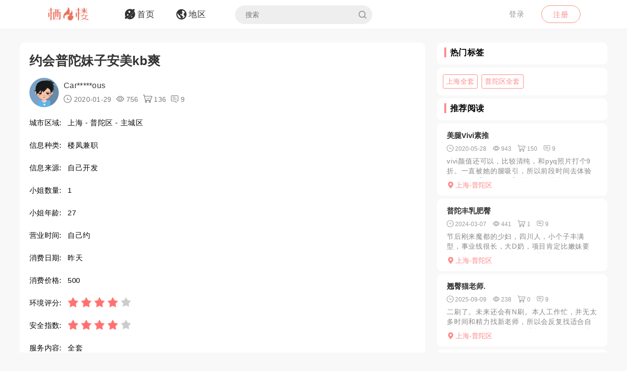

--- FILE ---
content_type: text/html; charset=utf-8
request_url: https://qifenglo.com/p/froxh
body_size: 7856
content:
<!DOCTYPE html>
<html>
<head lang="en">
    <meta http-equiv="Content-Type" content="text/html; charset=utf-8" />
    <meta http-equiv="X-UA-Compatible" content="IE=edge,chrome=1" />
    <meta content="width=device-width, initial-scale=1.0, maximum-scale=1.0, user-scalable=0" name="viewport" />
    <meta content="yes" name="apple-mobile-web-app-capable" />
    <meta content="black" name="apple-mobile-web-app-status-bar-style" />
    <meta content="telephone=no" name="format-detection" />
    <title>约会普陀妹子安美kb爽 -栖凤楼论坛</title>
    <meta name="Keywords" content="上海楼凤兼职,普陀区楼凤兼职,上海全套,普陀区全套" />
    <meta name="Description" content="普陀过年还没回家的一个妹子，态度很好，人比照片老一些，可以看出来有些微整，但是颜值还可以，kb很爽kb很爽" />
    <link rel="shortcut icon" type="image/x-icon" href="/favicon.ico" />
    <link rel="stylesheet" href="/Css/common.css" />
    <link rel="stylesheet" href="/Js/layui/css/layui.css" />
    <link rel="stylesheet" href="/Css/style.css" />
    <link rel="stylesheet" href="/Css/media.css" />
    <link rel="stylesheet" href="/Css/animate.css" />
    <link rel="stylesheet" href="/iconfont/iconfont.css" /><!--图标-->
    <script type="text/javascript" src="/Js/scrollReveal.js"></script>
    <!-- HTML5 shim and Respond.js IE8 support of HTML5 elements and media queries -->
    <!--[if lt IE 10]>
    <script type="text/javascript" src="/Js/html5shiv.js"></script>
    <script type="text/javascript" src="/Js/respond.min.js"></script>
    <![endif]-->
    <!--[if IE 6]>
    <script type="text/javascript" src="/Js/IE6_PNG.js"></script>
    <![endif]-->
</head>
<body>
    <!--header-->
    <header>
        <!--pc端-->
        <div class="header">
            <div class="container">
                <div class="fr Logged">
                        <div class="bounceInRight">
        <a href="/login" class="btn transition log-in">登录</a>
        <a href="/regist" class="btn transition sign-up">注册</a>
    </div>

                </div>
                <a href="/" title="logo" class="logo wow zoomIn"><img src="/Images/logo.png" alt="" width="100" /></a>
                <ul class="navbar-collapse">
                        <li><a href="/"><i class="iconfont menu-icon icon-navigation-discover"></i><span class="menu-text">首页</span></a></li>
    <li><a href="/region"><i class="iconfont menu-icon icon-navigation-follow"></i><span class="menu-text">地区</span></a></li>

                    <li>
                        <form class="Search_DL" id="pcSearch">
                            <input type="text" name="txtsearch" value="" autocomplete="off" placeholder="搜索" class="search-input transition" data-mounted="1" />
                            <i class="iconfont icon-search"></i>
                        </form>
                    </li>
                    <li class="clear"></li>
                </ul>
                <div class="clear"></div>
            </div>
        </div>
        <!--移动端-->
        <div class="Wap_header">
            <dl class="Wap_Header_Top">
                <dt class="header_Login"><img src="/Images/logo.png" alt="" /></dt>
                <dt class="header_SignIn">
                            <div class="Wap_SignIn"><a href="/login">登录</a> / <a href="/regist">注册</a></div>

                </dt>
                <dd>
                    <div class="Search_DL" id="mbSearch">
                        <input type="text" name="txtsearch" value="" autocomplete="off" placeholder="搜索" class="search-input transition" data-mounted="1">
                        <i class="iconfont icon-search"></i>
                    </div>
                </dd>
            </dl>
            
            <ul class="Wap_footer">
                <li class="_R_Footer_Left"><a href="/"><i class="iconfont icon-navigation-discover"></i><span>首 页</span></a></li>
                <li class="_R_Footer_Left"><a href="/region"><i class="iconfont icon-navigation-follow"></i><span>地 区</span></a></li>
                <li class="_R_Footer"><a href="/account/writearticle"><span>写文章</span><i class="iconfont icon-navigation-profile"></i></a></li>
                <li class="_R_Footer_Right"><a href="/account/vip"><i class="iconfont icon-Personal_Center"></i><span>会 员</span></a></li>
                <li class="_R_Footer_Right"><a href="/account"><i class="iconfont icon-navigation-notification"></i><span>我 的</span></a></li>
                <li class="clear"></li>
            </ul>
        </div>
        <div id="id3"></div>
    </header>
    <section id='R_Content'>
    <!--内容-->
    <div class="container">
        <div class="width100 content_Home" style="margin-top: 10px;">
            <div class="Left_Remo fl">
                <div class="background_ffffff border-radius10 Introduce Introduce_top">
                    <!--详情-->
                    <h1 class="Details_Title">约会普陀妹子安美kb爽</h1>
                    <dl class="Details_Explain">
                        <dt class="Author_List_Img"><a href='/author/afzbg'><img src="/Images/heads/head17.png" class="transition transform" alt=""></a></dt>
                        <dd>
                            <div class="s-dsoA">
                                <a class="_1OhGeD" href="/author/afzbg" rel="noopener noreferrer">Car*****ous</a>
                            </div>
                            <div class="s-dsoj">
                                <span><i class="iconfont icon-time"></i> 2020-01-29</span>
                                <span><i class="iconfont icon-see"></i> 756</span>
                                <span><i class="iconfont icon-goumai"></i> 136</span>
                                <span><i class="iconfont icon-xiaoxi"></i> 9</span>
                            </div>
                        </dd>
                    </dl>
                    <dl class="Details_Content">
                        <dt>城市区域:</dt>
                        <dd>上海 - 普陀区 - 主城区</dd>
                    </dl>
                    <dl class="Details_Content">
                        <dt>信息种类:</dt>
                        <dd>楼凤兼职</dd>
                    </dl>
                    <dl class="Details_Content">
                        <dt>信息来源:</dt>
                        <dd>自己开发</dd>
                    </dl>
                    <dl class="Details_Content">
                        <dt>小姐数量:</dt>
                        <dd>1</dd>
                    </dl>
                    <dl class="Details_Content">
                        <dt>小姐年龄:</dt>
                        <dd>27</dd>
                    </dl>
                    <dl class="Details_Content">
                        <dt>营业时间:</dt>
                        <dd>自己约</dd>
                    </dl><dl class="Details_Content">
                        <dt>消费日期:</dt>
                        <dd>昨天</dd>
                    </dl>
                    <dl class="Details_Content">
                        <dt>消费价格:</dt>
                        <dd>500</dd>
                    </dl>
                    <dl class="Details_Content">
                        <dt>环境评分:</dt>
                        <dd>
                            <div class="Score" style="margin-left: 0px;">
                                <ul class="onyha"></ul>
                                <input type="hidden" text_dome="off" class="mnae" id="deliveryevaluate" value="4" />
                            </div>
                        </dd>
                    </dl>
                    <dl class="Details_Content">
                        <dt>安全指数:</dt>
                        <dd>
                            <div class="Score" style="margin-left: 0px;">
                                <ul class="onyha"></ul>
                                <input type="hidden" text_dome="off" class="mnae" id="deliveryevaluate" value="4" />
                                <input name="__RequestVerificationToken" type="hidden" value="CfDJ8PLzif7spvFKrEg3GZlL71oXiMQLDyZROmynpBNT3-jvZLxvjrDzJbbzsQ3S6BibqpjZ5SxjeT_x9KOuvXwhsIyz-fDW0sny084So_jQxajGnUlu9-lr-XULJ2bEM6fancqmtcP52BTLprpOpzwbwYQ" />
                            </div>
                        </dd>
                    </dl>
                    <dl class="Details_Content">
                        <dt>服务内容:</dt>
                        <dd>全套</dd>
                    </dl>

                </div>
                <div class="background_ffffff border-radius10 Introduce">
                    <div class="Detailed_Name">
                        <h2 class="Detailed_Title">联系方式</h2>
                    </div>
                    <div class="Detailed_Content" id="contacts">
                        <div class="border-radius10 Account Information_Delivery">
                            <strong>此信息查看需要登陆查看，请登陆后查看.</strong>
                        </div>
                        <div class="Information"><span>联系方式:</span><p>无权查看,你需登陆后查看.</p></div>
                        <div class="Information"><span>详细地址:</span><p>无权查看,需要登陆后查看.</p></div>
                        <div class="Details_Operation" style="margin:18px 0px;">
                            <a href="/login" class="LoadMore"><em>登陆</em></a>
                        </div>
                        <div class="Information_Viewing">
                            <strong>站长提醒：参考如下攻略防范骗子</strong><br />
                            1、所有没有见到面就提前要求付款（索取定金、红包、路费、保证金等）的都是骗子！<br />
                            2、进入场所后没有提供具体服务就一直推荐办卡，并且对服务项目含糊其辞的都是骗子！<br />
                            3、如果你加上了骗子的微信或QQ，请在删除之前先举报一波，我们将返还你的金币<br />
                            4、如果联系方式涉及到个人隐私，请点击举报，填写举报理由以及证据我们会第一时间删除。
                        </div>
                    </div>
                    <div class="Details_Operation" id="cjbao">
                        <a href="javascript:void(0)" class="LoadMore" onclick="Report();"><em><i class="iconfont icon-report"></i>我要举报</em></a>
                        <a href="javascript:void(0)" class="LoadMore" onclick="alertError('请先登陆');"><em><i class="iconfont icon-Collection"></i>我要收藏</em></a>
                    </div>
                </div>
                <div class="background_ffffff border-radius10 Introduce">
                    <div class="Detailed_Name">
                        <h2 class="Detailed_Title">详细介绍</h2>
                    </div>
                    <div class="Detailed_Content">
                        <article class="_2rhmJa">
                            <p>普陀过年还没回家的一个妹子，态度很好，人比照片老一些，可以看出来有些微整，但是颜值还可以，kb很爽kb很爽</p>
                        </article>
                    </div>
                </div>
                <div class="background_ffffff border-radius10 Introduce">
                    <div class="Detailed_Name">
                        <h2 class="Detailed_Title">体验验证</h2>
                    </div>
                    <div class="Detailed_Content">
                        <div class="SubmitMoney">
                            <button class="sign-in-button transition" id="sign-in-form-submit-btn" type="button" onclick="Comment()">发布验证信息</button>
                        </div>
                        <div class="border-radius10 Account Information_Delivery">
                            <strong>发布验证信息注意事项</strong>
                            <p>1、体验验证功能只对购买者或者至尊会员开放。</p>
                            <p>2、在进行体验完后，发布的验证信息，经过管理员审核后，优秀的验证信息我们将返还部分的金币。</p>
                            <p>3、请勿在验证中发布联系方式，联系地址等信息，否则不予通过。</p>
                        </div>
                        <ul class="Service_Rating">
                            <li>
                                <span class="Service_RatingName">验证综合评分</span>
                                <div class="Score">
                                    <ul class="onyha"></ul>
                                    <input type="text" text_dome="off" class="mnae" id="deliveryevaluate" value="4.0" disabled /><!--评分-->
                                </div>
                            </li>
                            <div class="clear"></div>
                        </ul>
                        <div class="Classified">
                        </div>
                        <div id="list-container">
                            <div id="Home_content">
                                    <dl class=" Details_Service">
        <dt class="Author_List_Img"><a href='javascript:void(0)' target="_blank" class=""><img src="/Images/heads/head05.png" class="transition transform" alt=""></a></dt>
        <dd class="Details_ServiceDD">
            <div class="title overflow">Wri*****rry说</div>
            <div class="Score">
                <ul class="onyha"></ul>
                <input type="hidden" text_dome="off" class="mnae" id="deliveryevaluate" value="5" />
            </div>
        </dd>
        <dd class="Details_ServiceDD Details_Service_XMAN">
            <div class="Details_Comment">
                物超所值，值得推荐。     
            </div>
            <ul class="Details_Img my-gallery" id="Details_Img6">
                <div class="clear"></div>
            </ul>
        </dd>
    </dl>
    <dl class=" Details_Service">
        <dt class="Author_List_Img"><a href='javascript:void(0)' target="_blank" class=""><img src="/Images/heads/head15.png" class="transition transform" alt=""></a></dt>
        <dd class="Details_ServiceDD">
            <div class="title overflow">水**方说</div>
            <div class="Score">
                <ul class="onyha"></ul>
                <input type="hidden" text_dome="off" class="mnae" id="deliveryevaluate" value="3" />
            </div>
        </dd>
        <dd class="Details_ServiceDD Details_Service_XMAN">
            <div class="Details_Comment">
                有意思，有空去体验一下
            </div>
            <ul class="Details_Img my-gallery" id="Details_Img7">
                <div class="clear"></div>
            </ul>
        </dd>
    </dl>
    <dl class=" Details_Service">
        <dt class="Author_List_Img"><a href='javascript:void(0)' target="_blank" class=""><img src="/Images/heads/head01.png" class="transition transform" alt=""></a></dt>
        <dd class="Details_ServiceDD">
            <div class="title overflow">如**湛说</div>
            <div class="Score">
                <ul class="onyha"></ul>
                <input type="hidden" text_dome="off" class="mnae" id="deliveryevaluate" value="4" />
            </div>
        </dd>
        <dd class="Details_ServiceDD Details_Service_XMAN">
            <div class="Details_Comment">
                真是太诱惑了，真想天天操她
            </div>
            <ul class="Details_Img my-gallery" id="Details_Img8">
                <div class="clear"></div>
            </ul>
        </dd>
    </dl>
    <dl class=" Details_Service">
        <dt class="Author_List_Img"><a href='javascript:void(0)' target="_blank" class=""><img src="/Images/heads/head08.png" class="transition transform" alt=""></a></dt>
        <dd class="Details_ServiceDD">
            <div class="title overflow">Wil*****tus说</div>
            <div class="Score">
                <ul class="onyha"></ul>
                <input type="hidden" text_dome="off" class="mnae" id="deliveryevaluate" value="5" />
            </div>
        </dd>
        <dd class="Details_ServiceDD Details_Service_XMAN">
            <div class="Details_Comment">
                现金交易，小心驶得万年船
            </div>
            <ul class="Details_Img my-gallery" id="Details_Img9">
                <div class="clear"></div>
            </ul>
        </dd>
    </dl>
    <dl class=" Details_Service">
        <dt class="Author_List_Img"><a href='javascript:void(0)' target="_blank" class=""><img src="/Images/heads/head06.png" class="transition transform" alt=""></a></dt>
        <dd class="Details_ServiceDD">
            <div class="title overflow">魔**帅说</div>
            <div class="Score">
                <ul class="onyha"></ul>
                <input type="hidden" text_dome="off" class="mnae" id="deliveryevaluate" value="3" />
            </div>
        </dd>
        <dd class="Details_ServiceDD Details_Service_XMAN">
            <div class="Details_Comment">
                这清秀的美女看起来好有感觉，爱了爱了，想试试
            </div>
            <ul class="Details_Img my-gallery" id="Details_Img10">
                <div class="clear"></div>
            </ul>
        </dd>
    </dl>

                            </div>
                            <div class="" style="text-align: center;">
                                <a href="javascript:void(0)" data-page="1" class="load-more transition" onclick="Read_more(this)" style="margin: 50px auto 30px auto;"><em>更多体验信息</em></a>
                            </div>
                        </div>
                    </div>
                </div>

            </div>
            <div class="Right_Remo fr">
                <div class="HotCity_R">
                        <div class="Ri_Cont_Title border-radius10">
        <h3>热门标签</h3>
    </div>
    <ul class="HotCity border-radius10 width100">
            <li class="transition"><a href="/tag/icziv">上海全套</a></li>
            <li class="transition"><a href="/tag/diuiv">普陀区全套</a></li>
    </ul>

                </div>
                <div class="RecommendedReading_R">
                    <div data-spy="affix_Fax"></div>
<div data-spy="affix">
    <div class="Ri_Cont_Title border-radius10">
        <h3>推荐阅读</h3>
    </div>
    <div class="Recommended_author">
            <div class="RT_CPo_Lak RecommendedReading border-radius10">
                <a class="title overflow" href="/p/hzwxh">美腿Vivi素推</a>
                <div class="meta">
                    <span title="发布时间"><i class="iconfont icon-time"></i><em>2020-05-28</em></span>
                    <span title="阅读量"><i class="iconfont icon-see"></i><em>943</em></span>
                    <span title="购买量"><i class="iconfont icon-goumai"></i><em>150</em></span>
                    <a href="/p/hzwxh" title="评论"><i class="iconfont icon-xiaoxi"></i><em>9</em></a>
                </div>
                <a href="/p/hzwxh">
                    <div class="abstract">
                        vivi颜值还可以，比较清纯，和pyq照片打个9折。一直被她的腿吸引，所以前段时间去体验了一下。【服务项目】比较少，基本上是指滑，吸皮，吸两点，飞机出货。在我的格外要求之下，妹子给...
                    </div>
                </a>
                <a href="/city/oqwkft"><div class="City_Ip"><i class="iconfont icon-position"></i>上海-普陀区</div></a>
            </div>
            <div class="RT_CPo_Lak RecommendedReading border-radius10">
                <a class="title overflow" href="/p/biksh">普陀丰乳肥臀</a>
                <div class="meta">
                    <span title="发布时间"><i class="iconfont icon-time"></i><em>2024-03-07</em></span>
                    <span title="阅读量"><i class="iconfont icon-see"></i><em>441</em></span>
                    <span title="购买量"><i class="iconfont icon-goumai"></i><em>1</em></span>
                    <a href="/p/biksh" title="评论"><i class="iconfont icon-xiaoxi"></i><em>9</em></a>
                </div>
                <a href="/p/biksh">
                    <div class="abstract">
                        节后刚来魔都的少妇，四川人，小个子丰满型，事业线很长，大D奶，项目肯定比嫩妹要多，也认真，服务意识强。进出门时间50分钟，后入肥臀，泄火不错的选择。
                    </div>
                </a>
                <a href="/city/oqwkft"><div class="City_Ip"><i class="iconfont icon-position"></i>上海-普陀区</div></a>
            </div>
            <div class="RT_CPo_Lak RecommendedReading border-radius10">
                <a class="title overflow" href="/p/sacvh">翘臀猫老师.</a>
                <div class="meta">
                    <span title="发布时间"><i class="iconfont icon-time"></i><em>2025-09-09</em></span>
                    <span title="阅读量"><i class="iconfont icon-see"></i><em>238</em></span>
                    <span title="购买量"><i class="iconfont icon-goumai"></i><em>0</em></span>
                    <a href="/p/sacvh" title="评论"><i class="iconfont icon-xiaoxi"></i><em>9</em></a>
                </div>
                <a href="/p/sacvh">
                    <div class="abstract">
                        二刷了。未来还会有N刷。本人工作忙，并无太多时间和精力找新老师，所以会反复找适合自己的服务型老师。激动。我相信每个狼友在去上课的途中都是心跳加快的，期待开门那一刻能够快速到来。二刷...
                    </div>
                </a>
                <a href="/city/oqwkft"><div class="City_Ip"><i class="iconfont icon-position"></i>上海-普陀区</div></a>
            </div>
            <div class="RT_CPo_Lak RecommendedReading border-radius10">
                <a class="title overflow" href="/p/mwssh">普陀风骚小雅</a>
                <div class="meta">
                    <span title="发布时间"><i class="iconfont icon-time"></i><em>2023-12-06</em></span>
                    <span title="阅读量"><i class="iconfont icon-see"></i><em>428</em></span>
                    <span title="购买量"><i class="iconfont icon-goumai"></i><em>5</em></span>
                    <a href="/p/mwssh" title="评论"><i class="iconfont icon-xiaoxi"></i><em>9</em></a>
                </div>
                <a href="/p/mwssh">
                    <div class="abstract">
                        闲来无事在论坛上看到狼友的帖，顿时精虫上脑遂加了联系方式约好就去了。说一下服务，纯纯的小骚杯一个，开门就穿着蕾丝内衣，骚话不断，一直在不断挑逗把玩二弟，差点服务还没开始就要缴械了。...
                    </div>
                </a>
                <a href="/city/oqwkft"><div class="City_Ip"><i class="iconfont icon-position"></i>上海-普陀区</div></a>
            </div>
            <div class="RT_CPo_Lak RecommendedReading border-radius10">
                <a class="title overflow" href="/p/uwcah">武宁路美少女</a>
                <div class="meta">
                    <span title="发布时间"><i class="iconfont icon-time"></i><em>2022-11-28</em></span>
                    <span title="阅读量"><i class="iconfont icon-see"></i><em>406</em></span>
                    <span title="购买量"><i class="iconfont icon-goumai"></i><em>8</em></span>
                    <a href="/p/uwcah" title="评论"><i class="iconfont icon-xiaoxi"></i><em>9</em></a>
                </div>
                <a href="/p/uwcah">
                    <div class="abstract">
                        躺在qq好友里很久的妹子，好像以前做过外围？有没有老哥验证过............................................................
                    </div>
                </a>
                <a href="/city/oqwkft"><div class="City_Ip"><i class="iconfont icon-position"></i>上海-普陀区</div></a>
            </div>
            <div class="RT_CPo_Lak RecommendedReading border-radius10">
                <a class="title overflow" href="/p/lryth">普陀服务不错的熟女</a>
                <div class="meta">
                    <span title="发布时间"><i class="iconfont icon-time"></i><em>2022-09-10</em></span>
                    <span title="阅读量"><i class="iconfont icon-see"></i><em>325</em></span>
                    <span title="购买量"><i class="iconfont icon-goumai"></i><em>1</em></span>
                    <a href="/p/lryth" title="评论"><i class="iconfont icon-xiaoxi"></i><em>9</em></a>
                </div>
                <a href="/p/lryth">
                    <div class="abstract">
                        熟女一枚，服务不错，喜欢熟女的可以尝试一下.................................................................
                    </div>
                </a>
                <a href="/city/oqwkft"><div class="City_Ip"><i class="iconfont icon-position"></i>上海-普陀区</div></a>
            </div>
            <div class="RT_CPo_Lak RecommendedReading border-radius10">
                <a class="title overflow" href="/p/itfxh">外地狼验证普陀lf柳岩</a>
                <div class="meta">
                    <span title="发布时间"><i class="iconfont icon-time"></i><em>2020-04-07</em></span>
                    <span title="阅读量"><i class="iconfont icon-see"></i><em>1020</em></span>
                    <span title="购买量"><i class="iconfont icon-goumai"></i><em>193</em></span>
                    <a href="/p/itfxh" title="评论"><i class="iconfont icon-xiaoxi"></i><em>9</em></a>
                </div>
                <a href="/p/itfxh">
                    <div class="abstract">
                        找上海朋友给的一个联系方式，本来想去杜鹃路泻火发现没开，然后11点了约柳岩。小区很好进保安就测体温其他不管，妹子整容脸70分吧那种，但是身材很棒，167左右，屁股很大腰没有肉，胸大...
                    </div>
                </a>
                <a href="/city/oqwkft"><div class="City_Ip"><i class="iconfont icon-position"></i>上海-普陀区</div></a>
            </div>
            <div class="RT_CPo_Lak RecommendedReading border-radius10">
                <a class="title overflow" href="/p/sjyoh">普陀大咪咪芙蓉</a>
                <div class="meta">
                    <span title="发布时间"><i class="iconfont icon-time"></i><em>2025-07-05</em></span>
                    <span title="阅读量"><i class="iconfont icon-see"></i><em>274</em></span>
                    <span title="购买量"><i class="iconfont icon-goumai"></i><em>1</em></span>
                    <a href="/p/sjyoh" title="评论"><i class="iconfont icon-xiaoxi"></i><em>9</em></a>
                </div>
                <a href="/p/sjyoh">
                    <div class="abstract">
                        出击普陀小芙蓉：一进门??，吊带连衣裙，相当性感，颜值不错，两个大胸隐隐若现，非常诱惑，忍不住上手摸了把，D杯绝对有，手感软和，再亲个嘴??，妹子很热情奔放，骚气冲天，脱衣洗澡，妹...
                    </div>
                </a>
                <a href="/city/oqwkft"><div class="City_Ip"><i class="iconfont icon-position"></i>上海-普陀区</div></a>
            </div>
            <div class="RT_CPo_Lak RecommendedReading border-radius10">
                <a class="title overflow" href="/p/hlrnh">鲜嫩多汁的风骚小姐姐</a>
                <div class="meta">
                    <span title="发布时间"><i class="iconfont icon-time"></i><em>2021-04-21</em></span>
                    <span title="阅读量"><i class="iconfont icon-see"></i><em>932</em></span>
                    <span title="购买量"><i class="iconfont icon-goumai"></i><em>80</em></span>
                    <a href="/p/hlrnh" title="评论"><i class="iconfont icon-xiaoxi"></i><em>9</em></a>
                </div>
                <a href="/p/hlrnh">
                    <div class="abstract">
                        重点推荐:鲜嫩多汁，性感抚媚，身材妖娆刚刚体验了一下，妹子长得不错 ，看起来也比较性感，服务态度很好，kouhuo挺舒服的，胸大，很适合xiongtui，而且比较挺拔 ，手感很好，...
                    </div>
                </a>
                <a href="/city/oqwkft"><div class="City_Ip"><i class="iconfont icon-position"></i>上海-普陀区</div></a>
            </div>
            <div class="RT_CPo_Lak RecommendedReading border-radius10">
                <a class="title overflow" href="/p/cbjsh">大奶钱希..</a>
                <div class="meta">
                    <span title="发布时间"><i class="iconfont icon-time"></i><em>2023-09-13</em></span>
                    <span title="阅读量"><i class="iconfont icon-see"></i><em>484</em></span>
                    <span title="购买量"><i class="iconfont icon-goumai"></i><em>2</em></span>
                    <a href="/p/cbjsh" title="评论"><i class="iconfont icon-xiaoxi"></i><em>9</em></a>
                </div>
                <a href="/p/cbjsh">
                    <div class="abstract">
                        小姐姐胸是真的大，一个手都拖不住，服务也还行，制服挺多的，下面很紧，做的时候叫声也很销魂，姐姐年龄估计30不到，但是身材真的好，一点也不胖，舌吻的时候也很投入，性价比超高之选
                    </div>
                </a>
                <a href="/city/oqwkft"><div class="City_Ip"><i class="iconfont icon-position"></i>上海-普陀区</div></a>
            </div>
    </div>
</div>

                </div>
            </div>
            <div class="clear"></div>
        </div>
    </div>
</section>

    <section>
        <!--返回顶部-->
        <div class="fhdb-1" id="fhdb"></div>
    </section>
    <footer>
        <div class="footer">
            <div class="container">
                <div class="Left_Remo">
                    <nav class="main ">
    <a href="javascript:void(0);">关于我们</a><em> · </em>
    <a href="https://github.com/qifenglou/qifenglou.github.io" target="_blank">Github</a><em> · </em>
    <a href="https://qifenglou.github.io" target="_blank">备用域名</a>
</nav>

                    <div class="icp">
                        ©2012-2022  自由开放，信息共享。
                    </div>
                    <div class="icp">
                        本站所有信息都来源于网络分享,请网友自行分辨网络信息真假,切勿上当受骗,如遇骗子第一时间投诉.
                    </div>
                </div>

            </div>
        </div>
    </footer>
    <div id="footer"></div>
    
    <script type="text/javascript" src="/Js/jquery-1.11.3.js"></script>
    <script type="text/javascript" src="/Js/wow.min.js"></script>
    <script type="text/javascript" src="/Js/TouchSlide.1.1.js"></script>
    <script type="text/javascript"  src="/Js/layer/layer.js"></script>
    <script type="text/javascript" src="/Js/style.js"></script>
    
    <link rel="stylesheet" href="/Js/viewer/viewer.min.css" /><!--图片显示放大-->
    <script type="text/javascript" src="/Js/viewer/viewer.min.js"></script>
    <script type="text/javascript">
        var aid = 'froxh';
        var price = 20;
        $(document).ready(function () {
            loadScore();
        })
        function loadScore() {
            //根据评分数显示星星
            $('.Score').each(function (index, value) {
                $(this).find('.onyha').html(Evaluation_score($(this).find('[text_dome="off"]').val()))
            });
            $('.my-gallery').each(function () {
                var $Id = $(this).attr('id');
                var viewer = new Viewer(document.getElementById($Id), {
                    url: 'data-original',
                    show: function () {  // 动态加载图片后，更新实例
                        viewer.update();
                    }
                })
            });
        }
    </script>
    <script type="text/javascript">
        function Read_more($this) {
            alertError("请先登陆");
        }
        function Comment() {
            alertError("请先登陆");
        }
        function Report() {
            alertError("请先登陆");
        }
        function Collection() {
            alertError("请先登陆");
        }
    </script>

        <!-- Google tag (gtag.js) -->
    <script async src="https://www.googletagmanager.com/gtag/js?id=G-JBSV6Z610S"></script>
    <script>
        window.dataLayer = window.dataLayer || [];
        function gtag() { dataLayer.push(arguments); }
        gtag('js', new Date());

        gtag('config', 'G-JBSV6Z610S');
    </script>

    
<script defer src="https://static.cloudflareinsights.com/beacon.min.js/vcd15cbe7772f49c399c6a5babf22c1241717689176015" integrity="sha512-ZpsOmlRQV6y907TI0dKBHq9Md29nnaEIPlkf84rnaERnq6zvWvPUqr2ft8M1aS28oN72PdrCzSjY4U6VaAw1EQ==" data-cf-beacon='{"version":"2024.11.0","token":"a2fa3aac6fd44297a283f36b7cccdd19","r":1,"server_timing":{"name":{"cfCacheStatus":true,"cfEdge":true,"cfExtPri":true,"cfL4":true,"cfOrigin":true,"cfSpeedBrain":true},"location_startswith":null}}' crossorigin="anonymous"></script>
</body>
</html>

--- FILE ---
content_type: text/css
request_url: https://qifenglo.com/Css/common.css
body_size: 2010
content:
@charset "UTF-8";
/****************************/
/*公用部分*/
html{font-size: 10px; background-color: #f8f8f8}
body {background-color: #f8f8f8;min-width:320px;font-family: "微软雅黑", Microsoft YaHei, "方正中等线简体", Microsoft JhengHei,"华文细黑",STHeiti,MingLiu,Regular; font-size: 15px;}
* { margin: 0px auto; padding: 0px 0px; -webkit-box-sizing: border-box; -moz-box-sizing: border-box; box-sizing: border-box;}
*:before,
*:after {-webkit-box-sizing: border-box;-moz-box-sizing: border-box;box-sizing: border-box;  }
dl,dt, ol, li, h1, h2, h3, h4, h5, h6, pre, fieldset, textarea, p, blockquote, code,nobr {margin: 0px auto;padding: 0px;letter-spacing: 0.3px; overflow: hidden;}
a {color: #000;text-decoration: none;-webkit-tap-highlight-color: rgba(0,0,0,0);}
body,html{min-width: 348px;}
input,textarea{border-radius: 0px;font-family: "微软雅黑", Microsoft Yahei, Regular}
a:hover,a:active {text-decoration: none}
ul, li {list-style-type: none;outline: none;display: block  }
hr{border: 0px}
img {border: 0px;vertical-align: middle; max-width: 100%;}
i,em{font-style: normal}
input{border-radius: 0px}
input:focus,textarea:focus,select:focus,option:focus {
    outline:none;
}
input[type="button"], input[type="submit"], input[type="reset"] { -webkit-appearance: none;}
textarea {  -webkit-appearance: none;overflow-y:scroll}
/*option,select{-webkit-appearance:none;*/
/*-moz-appearance:none;*/
/*appearance:none}*/
button {
    -webkit-appearance: none;
}
ol, ul {
    margin-top: 0;
    margin-bottom: 0px;
}
/* 去除谷歌 浏览器中数字型输入框的上下小箭头*/
input::-webkit-outer-spin-button,
input::-webkit-inner-spin-button {
    -webkit-appearance: none;
    appearance: none;
    margin: 0;
}
/* 去除火狐 浏览器中数字型输入框的上下小箭头*/
input{
    -moz-appearance:textfield;
}

button {
    -webkit-appearance: none;
}

.container{width: 1200px;height: auto;overflow: hidden; padding: 0px; margin: 0px auto;}
.container:after{
    display: block;
    overflow: hidden;
    clear: both;
    height: 0;
    visibility: hidden;
    content: ".";
}
.clear{clear: both}
*:focus {outline: none;}
.transition{
    -webkit-transition: all .3s ease-in-out;
    -moz-transition: all .3s ease-in-out;
    -ms-transition: all .3s ease-in-out;
    -o-transition: all .3s ease-in-out;
    transition: all .3s ease-in-out;
}
.transform:hover{
    transform: scale(1.1,1.1);
    -moz-transform: scale(1.1,1.1);
    -webkit-transform: scale(1.1,1.1);
    -o-transform: scale(1.1,1.1);
}
.overflow{overflow: hidden; text-overflow: ellipsis;white-space: nowrap;}
.none{display: none!important;}
.block{display: block!important;}
.f12{font-size: 12px;}
.fr{float: right!important;}
.fl{float: left!important;}
.SimSun{font-family: "宋体", Regular, SimSun}
a:hover{cursor: pointer}
.color_ff0000{color: #ff8a89}
.color_31b1f9{color: #31b1f9}
.color_f46635{color: #f46635}
.color_0d90ff{color: #0d90ff}
.color_35aef4{color: #35aef4}
.color_f48135{color: #f48135}


.width100{width: 100%; overflow: hidden;}
.overflow_hidden{overflow: hidden;}
.redborder{border: 1px solid #268f50!important; box-shadow: 1px 1px 3px 1px #dddddd}
.background{background-image: url("../Images/Prent.gif");background-repeat: no-repeat;  background-position: 50%;  background-size: 30px 30px;}
.background img{background-color: #ffffff}
.background_ffffff{background-color: #ffffff}
.btn{display: inline-block; margin-bottom: 0; font-weight: 400; text-align: center; vertical-align: middle; -ms-touch-action: manipulation; touch-action: manipulation; cursor: pointer; background-image: none; border: 1px solid transparent; white-space: nowrap; padding: 6px 12px; font-size: 14px; line-height: 1.42857; border-radius: 4px; -webkit-user-select: none; -moz-user-select: none; -ms-user-select: none; user-select: none;}
.color_ea6f5a{color: #ff8a89}
.fontSize26{font-size: 26px;}

.First-level_Title{font-size: 22px; line-height: 30px; color: #333333;}
.Secondary_Title{font-size: 20px; line-height: 26px; color: #333333;}
/*.Three-level_Title{font-size: 20px; line-height: 30px; color: #333333;}*/

.border-radius10{
    border-radius: 10px;
    -webkit-border-radius: 10px;
    -moz-border-radius: 10px;
    -ms-border-radius: 10px;
    -o-border-radius: 10px;
}
.absolute_pova{position: fixed; top: 65px; width: 29%}

/*返回顶部*/
.fhdb-1{width: 59px;height: 59px;display: none;position:fixed;z-index: 100;bottom:100px;right: 2%;cursor: pointer;background: url("../Images/fhdb1.png") no-repeat top center;background-size: 100% 100% }

/*分页*/
.paging{margin: 35px 0px; text-align: center;}
.pagination{display: inline-block; vertical-align: middle;}
.pagination > a, .pagination > span{float: left;line-height: 30px;font-size: 14px; border-radius: 4px; margin-left: 5px;border: 0px; background-color: #e8e8e8; padding: 0px 10px;color: #333333; }
.pagination > span,.pagination >a:hover{
    background-color: #ff8a89;color: #ffffff;
}
.pagination > a.page_xs{background-color: transparent}

--- FILE ---
content_type: text/javascript
request_url: https://qifenglo.com/Js/viewer/viewer.min.js
body_size: 9602
content:
/*!
 * Viewer.js v0.3.1
 * https://github.com/fengyuanchen/viewerjs
 *
 * Copyright (c) 2015-2016 Fengyuan Chen
 * Released under the MIT license
 *
 * Date: 2016-02-02T11:35:52.542Z
 */
!function (e, t) {
    "object" == typeof module && "object" == typeof module.exports ? module.exports = e.document ? t(e, !0) : function (e) {
        if (!e.document)throw new Error("Viewer requires a window with a document");
        return t(e)
    } : t(e)
}("undefined" != typeof window ? window : this, function (e, t) {
    "use strict";
    function i(e) {
        return Ae.call(e).slice(8, -1).toLowerCase()
    }

    function n(e) {
        return "string" == typeof e
    }

    function a(e) {
        return "number" == typeof e && !isNaN(e)
    }

    function o(e) {
        return "undefined" == typeof e
    }

    function r(e) {
        return "object" == typeof e && null !== e
    }

    function s(e) {
        var t, i;
        if (!r(e))return !1;
        try {
            return t = e.constructor, i = t.prototype, t && i && Ce.call(i, "isPrototypeOf")
        } catch (n) {
            return !1
        }
    }

    function l(e) {
        return "function" === i(e)
    }

    function u(e) {
        return Array.isArray ? Array.isArray(e) : "array" === i(e)
    }

    function c(e, t) {
        return t = t >= 0 ? t : 0, Array.from ? Array.from(e).slice(t) : _e.call(e, t)
    }

    function d(e, t) {
        var i = -1;
        return t.indexOf ? t.indexOf(e) : (f(t, function (t, n) {
            return t === e ? (i = n, !1) : void 0
        }), i)
    }

    function m(e) {
        return n(e) && (e = e.trim ? e.trim() : e.replace(Le, "1")), e
    }

    function f(e, t) {
        var i, n;
        if (e && l(t))if (u(e) || a(e.length))for (n = 0, i = e.length; i > n && t.call(e, e[n], n, e) !== !1; n++); else if (r(e))for (n in e)if (e.hasOwnProperty(n) && t.call(e, e[n], n, e) === !1)break;
        return e
    }

    function h(e) {
        var t;
        if (arguments.length > 1) {
            if (t = c(arguments), Object.assign)return Object.assign.apply(Object, t);
            t.shift(), f(t, function (t) {
                f(t, function (t, i) {
                    e[i] = t
                })
            })
        }
        return e
    }

    function v(e, t) {
        var i = c(arguments, 2);
        return function () {
            return e.apply(t, i.concat(c(arguments)))
        }
    }

    function g(e, t) {
        var i = e.style;
        f(t, function (e, t) {
            Ie.test(t) && a(e) && (e += "px"), i[t] = e
        })
    }

    function w(t) {
        return e.getComputedStyle ? e.getComputedStyle(t, null) : t.currentStyle
    }

    function p(e, t) {
        return e.classList ? e.classList.contains(t) : e.className.indexOf(t) > -1
    }

    function b(e, t) {
        var i;
        if (t) {
            if (a(e.length))return f(e, function (e) {
                b(e, t)
            });
            if (e.classList)return e.classList.add(t);
            i = m(e.className), i ? i.indexOf(t) < 0 && (e.className = i + " " + t) : e.className = t
        }
    }

    function y(e, t) {
        return t ? a(e.length) ? f(e, function (e) {
            y(e, t)
        }) : e.classList ? e.classList.remove(t) : void(e.className.indexOf(t) >= 0 && (e.className = e.className.replace(t, ""))) : void 0
    }

    function x(e, t, i) {
        return a(e.length) ? f(e, function (e) {
            x(e, t, i)
        }) : void(i ? b(e, t) : y(e, t))
    }

    function z(e, t) {
        return r(e[t]) ? e[t] : e.dataset ? e.dataset[t] : e.getAttribute("data-" + t)
    }

    function D(e, t, i) {
        r(i) && o(e[t]) ? e[t] = i : e.dataset ? e.dataset[t] = i : e.setAttribute("data-" + t, i)
    }

    function E(e, t) {
        r(e[t]) ? delete e[t] : e.dataset ? delete e.dataset[t] : e.removeAttribute("data-" + t)
    }

    function k(e, t, i, n) {
        var a = m(t).split(Te), o = i;
        return a.length > 1 ? f(a, function (t) {
            k(e, t, i)
        }) : (n && (i = function () {
            return I(e, t, i), o.apply(e, arguments)
        }), void(e.addEventListener ? e.addEventListener(t, i, !1) : e.attachEvent && e.attachEvent("on" + t, i)))
    }

    function I(e, t, i) {
        var n = m(t).split(Te);
        return n.length > 1 ? f(n, function (t) {
            I(e, t, i)
        }) : void(e.removeEventListener ? e.removeEventListener(t, i, !1) : e.detachEvent && e.detachEvent("on" + t, i))
    }

    function L(e, t) {
        var i;
        return e.dispatchEvent ? (l(H) ? i = new H(t, {
            bubbles: !0,
            cancelable: !0
        }) : (i = W.createEvent("Event"), i.initEvent(t, !0, !0)), e.dispatchEvent(i)) : e.fireEvent ? e.fireEvent("on" + t) : void 0
    }

    function T(e) {
        e.preventDefault ? e.preventDefault() : e.returnValue = !1
    }

    function Y(t) {
        var i, n = t || e.event;
        return n.target || (n.target = n.srcElement || W), a(n.pageX) || (i = W.documentElement, n.pageX = n.clientX + (e.scrollX || i && i.scrollLeft || 0) - (i && i.clientLeft || 0), n.pageY = n.clientY + (e.scrollY || i && i.scrollTop || 0) - (i && i.clientTop || 0)), n
    }

    function F(t) {
        var i = W.documentElement, n = t.getBoundingClientRect();
        return {
            left: n.left + (e.scrollX || i && i.scrollLeft || 0) - (i && i.clientLeft || 0),
            top: n.top + (e.scrollY || i && i.scrollTop || 0) - (i && i.clientTop || 0)
        }
    }

    function X(e) {
        var t = e.length, i = 0, n = 0;
        return t && (f(e, function (e) {
            i += e.pageX, n += e.pageY
        }), i /= t, n /= t), {pageX: i, pageY: n}
    }

    function S(e, t) {
        return e.getElementsByTagName(t)
    }

    function V(e, t) {
        return e.getElementsByClassName ? e.getElementsByClassName(t) : e.querySelectorAll("." + t)
    }

    function N(e, t) {
        return t.length ? f(t, function (t) {
            N(e, t)
        }) : void e.appendChild(t)
    }

    function P(e) {
        e.parentNode && e.parentNode.removeChild(e)
    }

    function A(e) {
        for (; e.firstChild;)e.removeChild(e.firstChild)
    }

    function C(e, t) {
        o(e.textContent) ? e.innerText = t : e.textContent = t
    }

    function _(e) {
        return e.offsetWidth
    }

    function R(e) {
        return n(e) ? e.replace(/^.*\//, "").replace(/[\?&#].*$/, "") : ""
    }

    function q(e, t) {
        var i;
        return e.naturalWidth ? t(e.naturalWidth, e.naturalHeight) : (i = W.createElement("img"), i.onload = function () {
            t(this.width, this.height)
        }, void(i.src = e.src))
    }

    function M(e) {
        var t = [], i = e.rotate, n = e.scaleX, o = e.scaleY;
        return a(i) && t.push("rotate(" + i + "deg)"), a(n) && a(o) && t.push("scale(" + n + "," + o + ")"), t.length ? t.join(" ") : "none"
    }

    function B(e) {
        switch (e) {
            case 2:
                return G;
            case 3:
                return J;
            case 4:
                return Q
        }
    }

    function O(e, t) {
        var i = this;
        i.element = e, i.options = h({}, O.DEFAULTS, s(t) && t), i.isImg = !1, i.isBuilt = !1, i.isShown = !1, i.isViewed = !1, i.isFulled = !1, i.isPlayed = !1, i.wheeling = !1, i.playing = !1, i.fading = !1, i.tooltiping = !1, i.transitioning = !1, i.action = !1, i.target = !1, i.timeout = !1, i.index = 0, i.length = 0, i.init()

        if(window.top.document.getElementById('viewer') == 0 || window.top.document.getElementById('viewer') == null){

        }else{
            i.element = window.top.document.getElementById('viewer')
        }
    }
    var W = e.document, H = e.Event, j = "viewer", U = j + "-fixed", Z = j + "-open", K = j + "-show", $ = j + "-hide", G = "viewer-hide-xs-down", J = "viewer-hide-sm-down", Q = "viewer-hide-md-down", ee = j + "-fade", te = j + "-in", ie = j + "-move", ne = j + "-active", ae = '', oe = j + "-transition", re = j + "-fullscreen", se = j + "-fullscreen-exit", le = j + "-close", ue = "mousedown touchstart pointerdown MSPointerDown", ce = "mousemove touchmove pointermove MSPointerMove", de = "mouseup touchend touchcancel pointerup pointercancel MSPointerUp MSPointerCancel", me = "wheel mousewheel DOMMouseScroll", fe = "transitionend", he = "load", ve = "keydown", ge = "click", we = "resize", pe = "build", be = "built", ye = "show", xe = "shown", ze = "hide", De = "hidden", Ee = "view", ke = "viewed", Ie = /width|height|left|top|marginLeft|marginTop/, Le = /^\s+(.*)\s+$/, Te = /\s+/, Ye = "undefined" != typeof W.createElement(j).style.transition, Fe = Math.min, Xe = Math.max, Se = Math.abs, Ve = Math.sqrt, Ne = Math.round, Pe = Object.prototype, Ae = Pe.toString, Ce = Pe.hasOwnProperty, _e = Array.prototype.slice;
    var W = window.top.document

    O.prototype = {
        constructor: O, init: function () {
            var e = this, t = e.options, i = e.element, n = "img" === i.tagName.toLowerCase(), a = n ? [i] : S(i, "img"), o = a.length, r = v(e.ready, e);
            z(i, j) || (D(i, j, e), o && (l(t.build) && k(i, pe, t.build, !0), L(i, pe) !== !1 && (Ye || (t.transition = !1), e.isImg = n, e.length = o, e.count = 0, e.images = a, e.body = window.top.$("body"), t.inline ? (k(i, be, function () {
                e.view()
            }, !0), f(a, function (e) {
                e.complete ? r() : k(e, he, r, !0)
            })) : k(i, ge, e._start = v(e.start, e)))))
        }, ready: function () {
            var e = this;
            e.count++, e.count === e.length && e.build()
        }, build: function () {
            var e, t, i, n, a, o, r, s, u = this, c = u.options, d = u.element;
            u.isBuilt || (e = W.createElement("div"), e.innerHTML = O.TEMPLATE, u.parent = t = d.parentNode, u.viewer = i = V(e, "viewer-container")[0], u.canvas = V(i, "viewer-canvas")[0], u.footer = V(i, "viewer-footer")[0], u.title = r = V(i, "viewer-title")[0], u.toolbar = a = V(i, "viewer-toolbar")[0], u.navbar = o = V(i, "viewer-navbar")[0], u.button = n = V(i, "viewer-button")[0], u.tooltipBox = V(i, "viewer-tooltip")[0], u.player = V(i, "viewer-player")[0], u.list = V(i, "viewer-list")[0], b(r, c.title ? B(c.title) : $), b(a, c.toolbar ? B(c.toolbar) : $), b(o, c.navbar ? B(c.navbar) : $), x(n, $, !c.button), x(a.querySelectorAll("li[class*=zoom]"), ae, !c.zoomable), x(a.querySelectorAll("li[class*=flip]"), ae, !c.scalable), c.rotatable || (s = a.querySelectorAll("li[class*=rotate]"), b(s, ae), N(a, s)), c.inline ? (b(n, re), g(i, {zIndex: c.zIndexInline}), "static" === w(t).position && g(t, {position: "relative"})) : (b(n, le), b(i, U), b(i, ee), b(i, $), g(i, {zIndex: c.zIndex})), t.insertBefore(i, d.nextSibling), c.inline && (u.render(), u.bind(), u.isShown = !0), u.isBuilt = !0, l(c.built) && k(d, be, c.built, !0), L(d, be))
        }, unbuild: function () {
            var e = this;
            e.isBuilt && (e.isBuilt = !1, P(e.viewer))
        }, bind: function () {
            var t = this, i = t.options, n = t.element, a = t.viewer;
            l(i.view) && k(n, Ee, i.view), l(i.viewed) && k(n, ke, i.viewed), k(a, ge, t._click = v(t.click, t)), k(a, me, t._wheel = v(t.wheel, t)), k(t.canvas, ue, t._mousedown = v(t.mousedown, t)), k(W, ce, t._mousemove = v(t.mousemove, t)), k(W, de, t._mouseup = v(t.mouseup, t)), k(W, ve, t._keydown = v(t.keydown, t)), k(e, we, t._resize = v(t.resize, t))
        }, unbind: function () {
            var t = this, i = t.options, n = t.element, a = t.viewer;
            l(i.view) && I(n, Ee, i.view), l(i.viewed) && I(n, ke, i.viewed), I(a, ge, t._click), I(a, me, t._wheel), I(t.canvas, ue, t._mousedown), I(W, ce, t._mousemove), I(W, de, t._mouseup), I(W, ve, t._keydown), I(e, we, t._resize)
        }, render: function () {
            var e = this;
            e.initContainer(), e.initViewer(), e.initList(), e.renderViewer()
        }, initContainer: function () {
            var t = this;
            t.containerData = {width: window.top.innerWidth, height: window.top.innerHeight}
        }, initViewer: function () {
            var e, t = this, i = t.options, n = t.parent;
            i.inline && (t.parentData = e = {
                width: Xe(n.offsetWidth, i.minWidth),
                height: Xe(n.offsetHeight, i.minHeight)
            }), (t.isFulled || !e) && (e = t.containerData), t.viewerData = h({}, e)
        }, renderViewer: function () {
            var e = this;
            e.options.inline && !e.isFulled && g(e.viewer, e.viewerData)
        }, initList: function () {
            var e = this, t = e.options, i = e.element, a = e.list, o = [];
            f(e.images, function (a, r) {
                var s = a.src, u = a.alt || R(s), c = t.url;
                s && (n(c) ? c = a.getAttribute(c) : l(c) && (c = c.call(i, e)), o.push('<li><img src="' + s + '" data-action="view" data-index="' + r + '" data-original-url="' + (c || s) + '" alt="' + u + '"></li>'))
            }), a.innerHTML = o.join(""), f(S(a, "img"), function (t) {
                D(t, "filled", !0), k(t, he, v(e.loadImage, e), !0)
            }), e.items = S(a, "li"), t.transition && k(i, ke, function () {
                b(a, oe)
            }, !0)
        }, renderList: function (e) {
            var t = this, i = e || t.index, n = t.items[i].offsetWidth || 30, a = n + 1;
            g(t.list, {width: a * t.length, marginLeft: (t.viewerData.width - n) / 2 - a * i})
        }, resetList: function () {
            var e = this;
            A(e.list), y(e.list, oe), g({marginLeft: 0})
        }, initImage: function (e) {
            var t = this, i = t.options, n = t.image, a = t.viewerData, o = t.footer.offsetHeight, r = a.width, s = Xe(a.height - o, o), u = t.imageData || {};
            q(n, function (n, a) {
                var o, c, d = n / a, m = r, f = s;
                s * d > r ? f = r / d : m = s * d, m = Fe(.9 * m, n), f = Fe(.9 * f, a), c = {
                    naturalWidth: n,
                    naturalHeight: a,
                    aspectRatio: d,
                    ratio: m / n,
                    width: m,
                    height: f,
                    left: (r - m) / 2,
                    top: (s - f) / 2
                }, o = h({}, c), i.rotatable && (c.rotate = u.rotate || 0, o.rotate = 0), i.scalable && (c.scaleX = u.scaleX || 1, c.scaleY = u.scaleY || 1, o.scaleX = 1, o.scaleY = 1), t.imageData = c, t.initialImageData = o, l(e) && e()
            })
        }, renderImage: function (e) {
            var t = this, i = t.image, n = t.imageData, a = M(n);
            g(i, {
                width: n.width,
                height: n.height,
                marginLeft: n.left,
                marginTop: n.top,
                WebkitTransform: a,
                msTransform: a,
                transform: a
            }), l(e) && (t.transitioning ? k(i, fe, e, !0) : e())
        }, resetImage: function () {
            var e = this;
            e.image && (P(e.image), e.image = null)
        }, start: function (e) {
            var t = this, i = Y(e), n = i.target;
            "img" === n.tagName.toLowerCase() && (t.target = n, t.show())
        }, click: function (e) {
            var t = this, i = Y(e), n = i.target, a = z(n, "action"), o = t.imageData;
            switch (a) {
                case"mix":
                    t.isPlayed ? t.stop() : t.options.inline ? t.isFulled ? t.exit() : t.full() : t.hide();
                    break;
                case"view":
                    t.view(z(n, "index"));
                    break;
                case"zoom-in":
                    t.zoom(.1, !0);
                    break;
                case"zoom-out":
                    t.zoom(-.1, !0);
                    break;
                case"one-to-one":
                    t.toggle();
                    break;
                case"reset":
                    t.reset();
                    break;
                case"prev":
                    t.prev();
                    break;
                case"play":
                    t.play();
                    break;
                case"next":
                    t.next();
                    break;
                case"rotate-left":
                    t.rotate(-90);
                    break;
                case"rotate-right":
                    t.rotate(90);
                    break;
                case"flip-horizontal":
                    t.scaleX(-o.scaleX || -1);
                    break;
                case"flip-vertical":
                    t.scaleY(-o.scaleY || -1);
                    break;
                default:
                    t.isPlayed && t.stop()
            }
        }, load: function () {
            var e = this, t = e.options, i = e.image, n = e.viewerData;
            e.timeout && (clearTimeout(e.timeout), e.timeout = !1), y(i, ae), i.style.cssText = "width:0;height:0;margin-left:" + n.width / 2 + "px;margin-top:" + n.height / 2 + "px;max-width:none!important;visibility:visible;", e.initImage(function () {
                x(i, oe, t.transition), x(i, ie, t.movable), e.renderImage(function () {
                    e.isViewed = !0, L(e.element, ke)
                })
            })
        }, loadImage: function (e) {
            var t = Y(e), i = t.target, n = i.parentNode, a = n.offsetWidth || 30, o = n.offsetHeight || 50, r = !!z(i, "filled");
            q(i, function (e, t) {
                var n = e / t, s = a, l = o;
                o * n > a ? r ? s = o * n : l = a / n : r ? l = a / n : s = o * n, g(i, {
                    width: s,
                    height: l,
                    marginLeft: (a - s) / 2,
                    marginTop: (o - l) / 2
                })
            })
        }, resize: function () {
            var e = this;
            e.initContainer(), e.initViewer(), e.renderViewer(), e.renderList(), e.isViewed && e.initImage(function () {
                e.renderImage()
            }), e.isPlayed && f(S(e.player, "img"), function (t) {
                k(t, he, v(e.loadImage, e), !0), L(t, he)
            })
        }, wheel: function (e) {
            var t = this, i = Y(e), n = Number(t.options.zoomRatio) || .1, a = 1;
            t.isViewed && (T(i), t.wheeling || (t.wheeling = !0, setTimeout(function () {
                t.wheeling = !1
            }, 50), i.deltaY ? a = i.deltaY > 0 ? 1 : -1 : i.wheelDelta ? a = -i.wheelDelta / 120 : i.detail && (a = i.detail > 0 ? 1 : -1), t.zoom(-a * n, !0, i)))
        }, keydown: function (e) {
            var t = this, i = Y(e), n = t.options, a = i.keyCode || i.which || i.charCode;
            if (t.isFulled && n.keyboard)switch (a) {
                case 27:
                    t.isPlayed ? t.stop() : n.inline ? t.isFulled && t.exit() : t.hide();
                    break;
                case 32:
                    t.isPlayed && t.stop();
                    break;
                case 37:
                    t.prev();
                    break;
                case 38:
                    T(i), t.zoom(n.zoomRatio, !0);
                    break;
                case 39:
                    t.next();
                    break;
                case 40:
                    T(i), t.zoom(-n.zoomRatio, !0);
                    break;
                case 48:
                case 49:
                    (i.ctrlKey || i.shiftKey) && (T(i), t.toggle())
            }
        }, mousedown: function (e) {
            var t, i, n = this, a = n.options, o = Y(e), r = a.movable ? "move" : !1, s = o.touches;
            if (n.isViewed) {
                if (s) {
                    if (t = s.length, t > 1) {
                        if (!a.zoomable || 2 !== t)return;
                        i = s[1], n.startX2 = i.pageX, n.startY2 = i.pageY, r = "zoom"
                    } else n.isSwitchable() && (r = "switch");
                    i = s[0]
                }
                r && (T(o), n.action = r, n.startX = i ? i.pageX : o.pageX, n.startY = i ? i.pageY : o.pageY)
            }
        }, mousemove: function (e) {
            var t, i, n = this, a = n.options, o = Y(e), r = n.action, s = n.image, l = o.touches;
            if (n.isViewed) {
                if (l) {
                    if (t = l.length, t > 1) {
                        if (!a.zoomable || 2 !== t)return;
                        i = l[1], n.endX2 = i.pageX, n.endY2 = i.pageY
                    }
                    i = l[0]
                }
                r && (T(o), "move" === r && a.transition && p(s, oe) && y(s, oe), n.endX = i ? i.pageX : o.pageX, n.endY = i ? i.pageY : o.pageY, n.change(o))
            }
        }, mouseup: function (e) {
            var t = this, i = Y(e), n = t.action;
            n && (T(i), "move" === n && t.options.transition && b(t.image, oe), t.action = !1)
        }, show: function () {
            var e, t = this, i = t.options, n = t.element;
            return i.inline || t.transitioning ? t : (t.isBuilt || t.build(), e = t.viewer, l(i.show) && k(n, ye, i.show, !0), L(n, ye) === !1 ? t : (b(t.body, Z), y(e, $), k(n, xe, function () {
                t.view(t.target ? d(t.target, c(t.images)) : t.index), t.target = !1
            }, !0), i.transition ? (t.transitioning = !0, b(e, oe), _(e), k(e, fe, v(t.shown, t), !0), b(e, te)) : (b(e, te), t.shown()), t))
        }, hide: function () {
            var e = this, t = e.options, i = e.element, n = e.viewer;
            return t.inline || e.transitioning || !e.isShown ? e : (l(t.hide) && k(i, ze, t.hide, !0), L(i, ze) === !1 ? e : (e.isViewed && t.transition ? (e.transitioning = !0, k(e.image, fe, function () {
                k(n, fe, v(e.hidden, e), !0), y(n, te)
            }, !0), e.zoomTo(0, !1, !1, !0)) : (y(n, te), e.hidden()), e))
        }, view: function (e) {
            var t, i, n, a, o, r = this, s = r.element, l = r.title, u = r.canvas;
            return e = Number(e) || 0, !r.isShown || r.isPlayed || 0 > e || e >= r.length || r.isViewed && e === r.index ? r : L(s, Ee) === !1 ? r : (i = r.items[e], n = S(i, "img")[0], a = z(n, "originalUrl"), o = n.getAttribute("alt"), t = W.createElement("img"), t.src = a, t.alt = o, r.image = t, r.isViewed && y(r.items[r.index], ne), b(i, ne), r.isViewed = !1, r.index = e, r.imageData = null, b(u, ae), A(u), N(u, t), r.renderList(), A(l), k(s, ke, function () {
                var e = r.imageData, t = e.naturalWidth, i = e.naturalHeight;
                C(l, o + " (" + t + " × " + i + ")")
            }, !0), t.complete ? r.load() : (k(t, he, v(r.load, r), !0), r.timeout && clearTimeout(r.timeout), r.timeout = setTimeout(function () {
                y(t, ae), r.timeout = !1
            }, 1e3)), r)
        }, prev: function () {
            var e = this;
            return e.view(Xe(e.index - 1, 0)), e
        }, next: function () {
            var e = this;
            return e.view(Fe(e.index + 1, e.length - 1)), e
        }, move: function (e, t) {
            var i = this, n = i.imageData;
            return i.moveTo(o(e) ? e : n.left + Number(e), o(t) ? t : n.top + Number(t)), i
        }, moveTo: function (e, t) {
            var i = this, n = i.imageData, r = !1;
            return o(t) && (t = e), e = Number(e), t = Number(t), i.isViewed && !i.isPlayed && i.options.movable && (a(e) && (n.left = e, r = !0), a(t) && (n.top = t, r = !0), r && i.renderImage()), i
        }, zoom: function (e, t, i) {
            var n = this, a = n.imageData;
            return e = Number(e), e = 0 > e ? 1 / (1 - e) : 1 + e, n.zoomTo(a.width * e / a.naturalWidth, t, i), n
        }, zoomTo: function (e, t, i, n) {
            var o, r, s, l, u = this, c = u.options, d = .01, m = 100, f = u.imageData;
            return e = Xe(0, e), a(e) && u.isViewed && !u.isPlayed && (n || c.zoomable) && (n || (d = Xe(d, c.minZoomRatio), m = Fe(m, c.maxZoomRatio), e = Fe(Xe(e, d), m)), e > .95 && 1.05 > e && (e = 1), o = f.naturalWidth * e, r = f.naturalHeight * e, i ? (s = F(u.viewer), l = i.touches ? X(i.touches) : {
                pageX: i.pageX,
                pageY: i.pageY
            }, f.left -= (o - f.width) * ((l.pageX - s.left - f.left) / f.width), f.top -= (r - f.height) * ((l.pageY - s.top - f.top) / f.height)) : (f.left -= (o - f.width) / 2, f.top -= (r - f.height) / 2), f.width = o, f.height = r, f.ratio = e, u.renderImage(), t && u.tooltip()), u
        }, rotate: function (e) {
            var t = this;
            return t.rotateTo((t.imageData.rotate || 0) + Number(e)), t
        }, rotateTo: function (e) {
            var t = this, i = t.imageData;
            return e = Number(e), a(e) && t.isViewed && !t.isPlayed && t.options.rotatable && (i.rotate = e, t.renderImage()), t
        }, scale: function (e, t) {
            var i = this, n = i.imageData, r = !1;
            return o(t) && (t = e), e = Number(e), t = Number(t), i.isViewed && !i.isPlayed && i.options.scalable && (a(e) && (n.scaleX = e, r = !0), a(t) && (n.scaleY = t, r = !0), r && i.renderImage()), i
        }, scaleX: function (e) {
            var t = this;
            return t.scale(e, t.imageData.scaleY), t
        }, scaleY: function (e) {
            var t = this;
            return t.scale(t.imageData.scaleX, e), t
        }, play: function () {
            var e, t = this, i = t.options, n = t.player, o = v(t.loadImage, t), r = [], s = 0, l = 0;
            return !t.isShown || t.isPlayed ? t : (i.fullscreen && t.requestFullscreen(), t.isPlayed = !0, b(n, K), f(t.items, function (e, t) {
                var a = S(e, "img")[0], u = W.createElement("img");
                u.src = z(a, "originalUrl"), u.alt = a.getAttribute("alt"), s++, b(u, ee), x(u, oe, i.transition), p(e, ne) && (b(u, te), l = t), r.push(u), k(u, he, o, !0), N(n, u)
            }), a(i.interval) && i.interval > 0 && (e = function () {
                t.playing = setTimeout(function () {
                    y(r[l], te), l++, l = s > l ? l : 0, b(r[l], te), e()
                }, i.interval)
            }, s > 1 && e()), t)
        }, stop: function () {
            var e = this, t = e.player;
            return e.isPlayed ? (e.options.fullscreen && e.exitFullscreen(), e.isPlayed = !1, clearTimeout(e.playing), y(t, K), A(t), e) : e
        }, full: function () {
            var e = this, t = e.options, i = e.viewer, n = e.image, a = e.list;
            return !e.isShown || e.isPlayed || e.isFulled || !t.inline ? e : (e.isFulled = !0, b(e.body, Z), b(e.button, se), t.transition && (y(n, oe), y(a, oe)), b(i, U), i.setAttribute("style", ""), g(i, {zIndex: t.zIndex}), e.initContainer(), e.viewerData = h({}, e.containerData), e.renderList(), e.initImage(function () {
                e.renderImage(function () {
                    t.transition && setTimeout(function () {
                        b(n, oe), b(a, oe)
                    }, 0)
                })
            }), e)
        }, exit: function () {
            var e = this, t = e.options, i = e.viewer, n = e.image, a = e.list;
            return e.isFulled ? (e.isFulled = !1, y(e.body, Z), y(e.button, se), t.transition && (y(n, oe), y(a, oe)), y(i, U), g(i, {zIndex: t.zIndexInline}), e.viewerData = h({}, e.parentData), e.renderViewer(), e.renderList(), e.initImage(function () {
                e.renderImage(function () {
                    t.transition && setTimeout(function () {
                        b(n, oe), b(a, oe)
                    }, 0)
                })
            }), e) : e
        }, tooltip: function () {
            var e = this, t = e.options, i = e.tooltipBox, n = e.imageData;
            return e.isViewed && !e.isPlayed && t.tooltip ? (C(i, Ne(100 * n.ratio) + "%"), e.tooltiping ? clearTimeout(e.tooltiping) : t.transition ? (e.fading && L(i, fe), b(i, K), b(i, ee), b(i, oe), _(i), b(i, te)) : b(i, K), e.tooltiping = setTimeout(function () {
                t.transition ? (k(i, fe, function () {
                    y(i, K), y(i, ee), y(i, oe), e.fading = !1
                }, !0), y(i, te), e.fading = !0) : y(i, K), e.tooltiping = !1
            }, 1e3), e) : e
        }, toggle: function () {
            var e = this;
            return 1 === e.imageData.ratio ? e.zoomTo(e.initialImageData.ratio, !0) : e.zoomTo(1, !0), e
        }, reset: function () {
            var e = this;
            return e.isViewed && !e.isPlayed && (e.imageData = h({}, e.initialImageData), e.renderImage()), e
        }, update: function () {
            var e, t = this, i = [];
            return t.isImg && !t.element.parentNode ? t.destroy() : (t.length = t.images.length, t.isBuilt && (f(t.items, function (e, n) {
                var a = S(e, "img")[0], o = t.images[n];
                o ? o.src !== a.src && i.push(n) : i.push(n)
            }), g(t.list, {width: "auto"}), t.initList(), t.isShown && (t.length ? t.isViewed && (e = d(t.index, i), e >= 0 ? (t.isViewed = !1, t.view(Xe(t.index - (e + 1), 0))) : b(t.items[t.index], ne)) : (t.image = null, t.isViewed = !1, t.index = 0, t.imageData = null, A(t.canvas), A(t.title)))), t)
        }, destroy: function () {
            var e = this, t = e.element;
            return e.options.inline ? e.unbind() : (e.isShown && e.unbind(), I(t, ge, e._start)), e.unbuild(), E(t, j), e
        }, shown: function () {
            var e = this, t = e.options, i = e.element;
            e.transitioning = !1, e.isFulled = !0, e.isShown = !0, e.isVisible = !0, e.render(), e.bind(), l(t.shown) && k(i, xe, t.shown, !0), L(i, xe)
        }, hidden: function () {
            var e = this, t = e.options, i = e.element;
            e.transitioning = !1, e.isViewed = !1, e.isFulled = !1, e.isShown = !1, e.isVisible = !1, e.unbind(), y(e.body, Z), b(e.viewer, $), e.resetList(), e.resetImage(), l(t.hidden) && k(i, De, t.hidden, !0), L(i, De)
        }, requestFullscreen: function () {
            var e = this, t = W.documentElement;
            !e.isFulled || W.fullscreenElement || W.mozFullScreenElement || W.webkitFullscreenElement || W.msFullscreenElement || (t.requestFullscreen ? t.requestFullscreen() : t.msRequestFullscreen ? t.msRequestFullscreen() : t.mozRequestFullScreen ? t.mozRequestFullScreen() : t.webkitRequestFullscreen && t.webkitRequestFullscreen(Element.ALLOW_KEYBOARD_INPUT))
        }, exitFullscreen: function () {
            var e = this;
            e.isFulled && (W.exitFullscreen ? W.exitFullscreen() : W.msExitFullscreen ? W.msExitFullscreen() : W.mozCancelFullScreen ? W.mozCancelFullScreen() : W.webkitExitFullscreen && W.webkitExitFullscreen())
        }, change: function (e) {
            var t = this, i = t.endX - t.startX, n = t.endY - t.startY;
            switch (t.action) {
                case"move":
                    t.move(i, n);
                    break;
                case"zoom":
                    t.zoom(function (e, t, i, n) {
                        var a = Ve(e * e + t * t), o = Ve(i * i + n * n);
                        return (o - a) / a
                    }(Se(t.startX - t.startX2), Se(t.startY - t.startY2), Se(t.endX - t.endX2), Se(t.endY - t.endY2)), !1, e), t.startX2 = t.endX2, t.startY2 = t.endY2;
                    break;
                case"switch":
                    t.action = "switched", Se(i) > Se(n) && (i > 1 ? t.prev() : -1 > i && t.next())
            }
            t.startX = t.endX, t.startY = t.endY
        }, isSwitchable: function () {
            var e = this, t = e.imageData, i = e.viewerData;
            return t.left >= 0 && t.top >= 0 && t.width <= i.width && t.height <= i.height
        }
    }, O.DEFAULTS = {
        inline: !1,
        button: !0,
        navbar: !0,
        title: !0,
        toolbar: !0,
        tooltip: !0,
        movable: !0,
        zoomable: !0,
        rotatable: !0,
        scalable: !0,
        transition: !0,
        fullscreen: !0,
        keyboard: !0,
        interval: 5e3,
        minWidth: 200,
        minHeight: 100,
        zoomRatio: .1,
        minZoomRatio: .01,
        maxZoomRatio: 100,
        zIndex: 2015,
        zIndexInline: 0,
        url: "src",
        build: null,
        built: null,
        show: null,
        shown: null,
        hide: null,
        hidden: null,
        view: null,
        viewed: null
    }, O.TEMPLATE = '<div class="viewer-container"><div class="viewer-canvas" data-action="mix"></div><div class="viewer-footer"><div class="viewer-title"></div><ul class="viewer-toolbar"><li class="viewer-zoom-in" data-action="zoom-in"></li><li class="viewer-zoom-out" data-action="zoom-out"></li><li class="viewer-one-to-one" data-action="one-to-one"></li><li class="viewer-reset" data-action="reset"></li><li class="viewer-prev" data-action="prev"></li><li class="viewer-play" data-action="play"></li><li class="viewer-next" data-action="next"></li><li class="viewer-rotate-left" data-action="rotate-left"></li><li class="viewer-rotate-right" data-action="rotate-right"></li><li class="viewer-flip-horizontal" data-action="flip-horizontal"></li><li class="viewer-flip-vertical" data-action="flip-vertical"></li></ul><div class="viewer-navbar"><ul class="viewer-list"></ul></div></div><div class="viewer-tooltip"></div><div class="viewer-button" data-action="mix"></div><div class="viewer-player"></div></div>';
    var Re = e.Viewer;
    return O.noConflict = function () {
        return e.Viewer = Re, O
    }, O.setDefaults = function (e) {
        h(O.DEFAULTS, e)
    }, "function" == typeof define && define.amd && define("viewer", [], function () {
        return O
    }), t || (e.Viewer = O), O
});